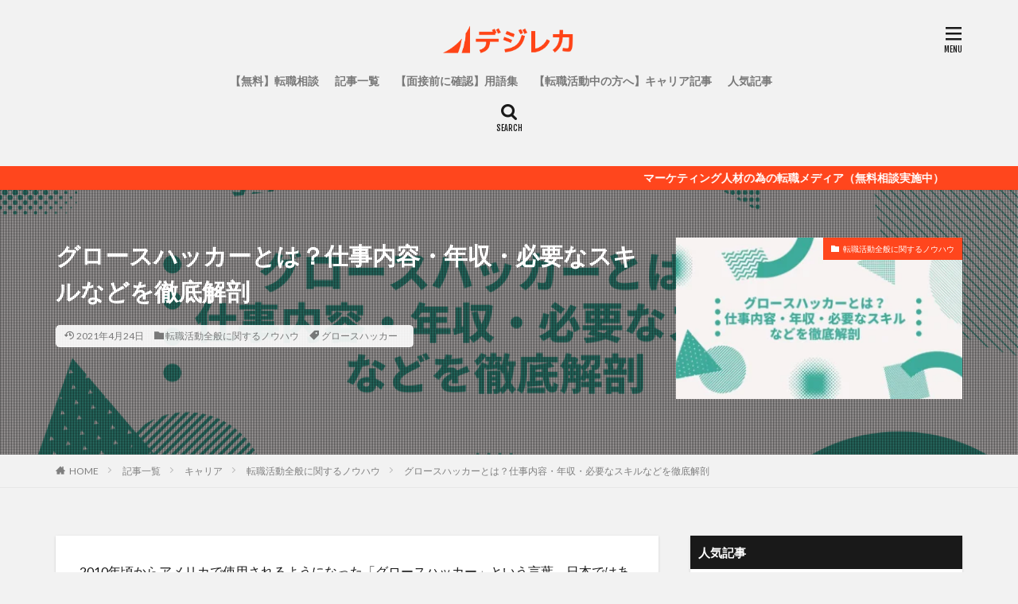

--- FILE ---
content_type: text/html; charset=UTF-8
request_url: https://digireka.jp/growth-hacker/
body_size: 22165
content:
<!DOCTYPE html>

<html lang="ja" prefix="og: http://ogp.me/ns#" class="t-html 
">

<head prefix="og: http://ogp.me/ns# fb: http://ogp.me/ns/fb# article: http://ogp.me/ns/article#">
<meta charset="UTF-8">
<title>グロースハッカーとは？仕事内容・年収・必要なスキルなどを徹底解剖│デジレカ｜マーケティング転職専門エージェント</title>
<meta name='robots' content='max-image-preview:large' />
<link rel='dns-prefetch' href='//www.googletagmanager.com' />
<link rel='stylesheet' id='dashicons-css' href='https://digireka.jp/wp-includes/css/dashicons.min.css?ver=6.6.4' type='text/css' media='all' />
<link rel='stylesheet' id='thickbox-css' href='https://digireka.jp/wp-includes/js/thickbox/thickbox.css?ver=6.6.4' type='text/css' media='all' />
<link rel='stylesheet' id='wp-block-library-css' href='https://digireka.jp/wp-includes/css/dist/block-library/style.min.css?ver=6.6.4' type='text/css' media='all' />
<style id='classic-theme-styles-inline-css' type='text/css'>
/*! This file is auto-generated */
.wp-block-button__link{color:#fff;background-color:#32373c;border-radius:9999px;box-shadow:none;text-decoration:none;padding:calc(.667em + 2px) calc(1.333em + 2px);font-size:1.125em}.wp-block-file__button{background:#32373c;color:#fff;text-decoration:none}
</style>
<style id='global-styles-inline-css' type='text/css'>
:root{--wp--preset--aspect-ratio--square: 1;--wp--preset--aspect-ratio--4-3: 4/3;--wp--preset--aspect-ratio--3-4: 3/4;--wp--preset--aspect-ratio--3-2: 3/2;--wp--preset--aspect-ratio--2-3: 2/3;--wp--preset--aspect-ratio--16-9: 16/9;--wp--preset--aspect-ratio--9-16: 9/16;--wp--preset--color--black: #000000;--wp--preset--color--cyan-bluish-gray: #abb8c3;--wp--preset--color--white: #ffffff;--wp--preset--color--pale-pink: #f78da7;--wp--preset--color--vivid-red: #cf2e2e;--wp--preset--color--luminous-vivid-orange: #ff6900;--wp--preset--color--luminous-vivid-amber: #fcb900;--wp--preset--color--light-green-cyan: #7bdcb5;--wp--preset--color--vivid-green-cyan: #00d084;--wp--preset--color--pale-cyan-blue: #8ed1fc;--wp--preset--color--vivid-cyan-blue: #0693e3;--wp--preset--color--vivid-purple: #9b51e0;--wp--preset--gradient--vivid-cyan-blue-to-vivid-purple: linear-gradient(135deg,rgba(6,147,227,1) 0%,rgb(155,81,224) 100%);--wp--preset--gradient--light-green-cyan-to-vivid-green-cyan: linear-gradient(135deg,rgb(122,220,180) 0%,rgb(0,208,130) 100%);--wp--preset--gradient--luminous-vivid-amber-to-luminous-vivid-orange: linear-gradient(135deg,rgba(252,185,0,1) 0%,rgba(255,105,0,1) 100%);--wp--preset--gradient--luminous-vivid-orange-to-vivid-red: linear-gradient(135deg,rgba(255,105,0,1) 0%,rgb(207,46,46) 100%);--wp--preset--gradient--very-light-gray-to-cyan-bluish-gray: linear-gradient(135deg,rgb(238,238,238) 0%,rgb(169,184,195) 100%);--wp--preset--gradient--cool-to-warm-spectrum: linear-gradient(135deg,rgb(74,234,220) 0%,rgb(151,120,209) 20%,rgb(207,42,186) 40%,rgb(238,44,130) 60%,rgb(251,105,98) 80%,rgb(254,248,76) 100%);--wp--preset--gradient--blush-light-purple: linear-gradient(135deg,rgb(255,206,236) 0%,rgb(152,150,240) 100%);--wp--preset--gradient--blush-bordeaux: linear-gradient(135deg,rgb(254,205,165) 0%,rgb(254,45,45) 50%,rgb(107,0,62) 100%);--wp--preset--gradient--luminous-dusk: linear-gradient(135deg,rgb(255,203,112) 0%,rgb(199,81,192) 50%,rgb(65,88,208) 100%);--wp--preset--gradient--pale-ocean: linear-gradient(135deg,rgb(255,245,203) 0%,rgb(182,227,212) 50%,rgb(51,167,181) 100%);--wp--preset--gradient--electric-grass: linear-gradient(135deg,rgb(202,248,128) 0%,rgb(113,206,126) 100%);--wp--preset--gradient--midnight: linear-gradient(135deg,rgb(2,3,129) 0%,rgb(40,116,252) 100%);--wp--preset--font-size--small: 13px;--wp--preset--font-size--medium: 20px;--wp--preset--font-size--large: 36px;--wp--preset--font-size--x-large: 42px;--wp--preset--spacing--20: 0.44rem;--wp--preset--spacing--30: 0.67rem;--wp--preset--spacing--40: 1rem;--wp--preset--spacing--50: 1.5rem;--wp--preset--spacing--60: 2.25rem;--wp--preset--spacing--70: 3.38rem;--wp--preset--spacing--80: 5.06rem;--wp--preset--shadow--natural: 6px 6px 9px rgba(0, 0, 0, 0.2);--wp--preset--shadow--deep: 12px 12px 50px rgba(0, 0, 0, 0.4);--wp--preset--shadow--sharp: 6px 6px 0px rgba(0, 0, 0, 0.2);--wp--preset--shadow--outlined: 6px 6px 0px -3px rgba(255, 255, 255, 1), 6px 6px rgba(0, 0, 0, 1);--wp--preset--shadow--crisp: 6px 6px 0px rgba(0, 0, 0, 1);}:where(.is-layout-flex){gap: 0.5em;}:where(.is-layout-grid){gap: 0.5em;}body .is-layout-flex{display: flex;}.is-layout-flex{flex-wrap: wrap;align-items: center;}.is-layout-flex > :is(*, div){margin: 0;}body .is-layout-grid{display: grid;}.is-layout-grid > :is(*, div){margin: 0;}:where(.wp-block-columns.is-layout-flex){gap: 2em;}:where(.wp-block-columns.is-layout-grid){gap: 2em;}:where(.wp-block-post-template.is-layout-flex){gap: 1.25em;}:where(.wp-block-post-template.is-layout-grid){gap: 1.25em;}.has-black-color{color: var(--wp--preset--color--black) !important;}.has-cyan-bluish-gray-color{color: var(--wp--preset--color--cyan-bluish-gray) !important;}.has-white-color{color: var(--wp--preset--color--white) !important;}.has-pale-pink-color{color: var(--wp--preset--color--pale-pink) !important;}.has-vivid-red-color{color: var(--wp--preset--color--vivid-red) !important;}.has-luminous-vivid-orange-color{color: var(--wp--preset--color--luminous-vivid-orange) !important;}.has-luminous-vivid-amber-color{color: var(--wp--preset--color--luminous-vivid-amber) !important;}.has-light-green-cyan-color{color: var(--wp--preset--color--light-green-cyan) !important;}.has-vivid-green-cyan-color{color: var(--wp--preset--color--vivid-green-cyan) !important;}.has-pale-cyan-blue-color{color: var(--wp--preset--color--pale-cyan-blue) !important;}.has-vivid-cyan-blue-color{color: var(--wp--preset--color--vivid-cyan-blue) !important;}.has-vivid-purple-color{color: var(--wp--preset--color--vivid-purple) !important;}.has-black-background-color{background-color: var(--wp--preset--color--black) !important;}.has-cyan-bluish-gray-background-color{background-color: var(--wp--preset--color--cyan-bluish-gray) !important;}.has-white-background-color{background-color: var(--wp--preset--color--white) !important;}.has-pale-pink-background-color{background-color: var(--wp--preset--color--pale-pink) !important;}.has-vivid-red-background-color{background-color: var(--wp--preset--color--vivid-red) !important;}.has-luminous-vivid-orange-background-color{background-color: var(--wp--preset--color--luminous-vivid-orange) !important;}.has-luminous-vivid-amber-background-color{background-color: var(--wp--preset--color--luminous-vivid-amber) !important;}.has-light-green-cyan-background-color{background-color: var(--wp--preset--color--light-green-cyan) !important;}.has-vivid-green-cyan-background-color{background-color: var(--wp--preset--color--vivid-green-cyan) !important;}.has-pale-cyan-blue-background-color{background-color: var(--wp--preset--color--pale-cyan-blue) !important;}.has-vivid-cyan-blue-background-color{background-color: var(--wp--preset--color--vivid-cyan-blue) !important;}.has-vivid-purple-background-color{background-color: var(--wp--preset--color--vivid-purple) !important;}.has-black-border-color{border-color: var(--wp--preset--color--black) !important;}.has-cyan-bluish-gray-border-color{border-color: var(--wp--preset--color--cyan-bluish-gray) !important;}.has-white-border-color{border-color: var(--wp--preset--color--white) !important;}.has-pale-pink-border-color{border-color: var(--wp--preset--color--pale-pink) !important;}.has-vivid-red-border-color{border-color: var(--wp--preset--color--vivid-red) !important;}.has-luminous-vivid-orange-border-color{border-color: var(--wp--preset--color--luminous-vivid-orange) !important;}.has-luminous-vivid-amber-border-color{border-color: var(--wp--preset--color--luminous-vivid-amber) !important;}.has-light-green-cyan-border-color{border-color: var(--wp--preset--color--light-green-cyan) !important;}.has-vivid-green-cyan-border-color{border-color: var(--wp--preset--color--vivid-green-cyan) !important;}.has-pale-cyan-blue-border-color{border-color: var(--wp--preset--color--pale-cyan-blue) !important;}.has-vivid-cyan-blue-border-color{border-color: var(--wp--preset--color--vivid-cyan-blue) !important;}.has-vivid-purple-border-color{border-color: var(--wp--preset--color--vivid-purple) !important;}.has-vivid-cyan-blue-to-vivid-purple-gradient-background{background: var(--wp--preset--gradient--vivid-cyan-blue-to-vivid-purple) !important;}.has-light-green-cyan-to-vivid-green-cyan-gradient-background{background: var(--wp--preset--gradient--light-green-cyan-to-vivid-green-cyan) !important;}.has-luminous-vivid-amber-to-luminous-vivid-orange-gradient-background{background: var(--wp--preset--gradient--luminous-vivid-amber-to-luminous-vivid-orange) !important;}.has-luminous-vivid-orange-to-vivid-red-gradient-background{background: var(--wp--preset--gradient--luminous-vivid-orange-to-vivid-red) !important;}.has-very-light-gray-to-cyan-bluish-gray-gradient-background{background: var(--wp--preset--gradient--very-light-gray-to-cyan-bluish-gray) !important;}.has-cool-to-warm-spectrum-gradient-background{background: var(--wp--preset--gradient--cool-to-warm-spectrum) !important;}.has-blush-light-purple-gradient-background{background: var(--wp--preset--gradient--blush-light-purple) !important;}.has-blush-bordeaux-gradient-background{background: var(--wp--preset--gradient--blush-bordeaux) !important;}.has-luminous-dusk-gradient-background{background: var(--wp--preset--gradient--luminous-dusk) !important;}.has-pale-ocean-gradient-background{background: var(--wp--preset--gradient--pale-ocean) !important;}.has-electric-grass-gradient-background{background: var(--wp--preset--gradient--electric-grass) !important;}.has-midnight-gradient-background{background: var(--wp--preset--gradient--midnight) !important;}.has-small-font-size{font-size: var(--wp--preset--font-size--small) !important;}.has-medium-font-size{font-size: var(--wp--preset--font-size--medium) !important;}.has-large-font-size{font-size: var(--wp--preset--font-size--large) !important;}.has-x-large-font-size{font-size: var(--wp--preset--font-size--x-large) !important;}
:where(.wp-block-post-template.is-layout-flex){gap: 1.25em;}:where(.wp-block-post-template.is-layout-grid){gap: 1.25em;}
:where(.wp-block-columns.is-layout-flex){gap: 2em;}:where(.wp-block-columns.is-layout-grid){gap: 2em;}
:root :where(.wp-block-pullquote){font-size: 1.5em;line-height: 1.6;}
</style>
<link rel='stylesheet' id='contact-form-7-css' href='https://digireka.jp/wp-content/plugins/contact-form-7/includes/css/styles.css?ver=5.7.2' type='text/css' media='all' />
<script type="text/javascript" src="https://digireka.jp/wp-includes/js/jquery/jquery.min.js?ver=3.7.1" id="jquery-core-js"></script>
<script type="text/javascript" src="https://digireka.jp/wp-includes/js/jquery/jquery-migrate.min.js?ver=3.4.1" id="jquery-migrate-js"></script>

<!-- Site Kit によって追加された Google タグ（gtag.js）スニペット -->
<!-- Google アナリティクス スニペット (Site Kit が追加) -->
<script type="text/javascript" src="https://www.googletagmanager.com/gtag/js?id=G-YSXRT2KSFB" id="google_gtagjs-js" async></script>
<script type="text/javascript" id="google_gtagjs-js-after">
/* <![CDATA[ */
window.dataLayer = window.dataLayer || [];function gtag(){dataLayer.push(arguments);}
gtag("set","linker",{"domains":["digireka.jp"]});
gtag("js", new Date());
gtag("set", "developer_id.dZTNiMT", true);
gtag("config", "G-YSXRT2KSFB");
/* ]]> */
</script>
<link rel="https://api.w.org/" href="https://digireka.jp/wp-json/" /><link rel="alternate" title="JSON" type="application/json" href="https://digireka.jp/wp-json/wp/v2/posts/8488" /><link rel="alternate" title="oEmbed (JSON)" type="application/json+oembed" href="https://digireka.jp/wp-json/oembed/1.0/embed?url=https%3A%2F%2Fdigireka.jp%2Fgrowth-hacker%2F" />
<link rel="alternate" title="oEmbed (XML)" type="text/xml+oembed" href="https://digireka.jp/wp-json/oembed/1.0/embed?url=https%3A%2F%2Fdigireka.jp%2Fgrowth-hacker%2F&#038;format=xml" />
<meta name="generator" content="Site Kit by Google 1.170.0" /><link class="css-async" rel href="https://digireka.jp/wp-content/themes/the-thor/css/icon.min.css">
<link class="css-async" rel href="https://fonts.googleapis.com/css?family=Lato:100,300,400,700,900">
<link class="css-async" rel href="https://fonts.googleapis.com/css?family=Fjalla+One">
<link class="css-async" rel href="https://fonts.googleapis.com/css?family=Noto+Sans+JP:100,200,300,400,500,600,700,800,900">
<link rel="stylesheet" href="https://digireka.jp/wp-content/themes/the-thor/style.min.css">
<link class="css-async" rel href="https://digireka.jp/wp-content/themes/the-thor-child/style-user.css?1767062540">
<link rel="canonical" href="https://digireka.jp/growth-hacker/" />
<script src="https://ajax.googleapis.com/ajax/libs/jquery/1.12.4/jquery.min.js"></script>
<meta http-equiv="X-UA-Compatible" content="IE=edge">
<meta name="viewport" content="width=device-width, initial-scale=1, viewport-fit=cover"/>
<script>
(function(i,s,o,g,r,a,m){i['GoogleAnalyticsObject']=r;i[r]=i[r]||function(){
(i[r].q=i[r].q||[]).push(arguments)},i[r].l=1*new Date();a=s.createElement(o),
m=s.getElementsByTagName(o)[0];a.async=1;a.src=g;m.parentNode.insertBefore(a,m)
})(window,document,'script','https://www.google-analytics.com/analytics.js','ga');

ga('create', 'UA-107671668-3', 'auto');
ga('send', 'pageview');
</script>
<style>
.widget.widget_nav_menu ul.menu{border-color: rgba(255,70,29,0.15);}.widget.widget_nav_menu ul.menu li{border-color: rgba(255,70,29,0.75);}.widget.widget_nav_menu ul.menu .sub-menu li{border-color: rgba(255,70,29,0.15);}.widget.widget_nav_menu ul.menu .sub-menu li .sub-menu li:first-child{border-color: rgba(255,70,29,0.15);}.widget.widget_nav_menu ul.menu li a:hover{background-color: rgba(255,70,29,0.75);}.widget.widget_nav_menu ul.menu .current-menu-item > a{background-color: rgba(255,70,29,0.75);}.widget.widget_nav_menu ul.menu li .sub-menu li a:before {color:#ff461d;}.widget.widget_nav_menu ul.menu li a{background-color:#ff461d;}.widget.widget_nav_menu ul.menu .sub-menu a:hover{color:#ff461d;}.widget.widget_nav_menu ul.menu .sub-menu .current-menu-item a{color:#ff461d;}.widget.widget_categories ul{border-color: rgba(255,70,29,0.15);}.widget.widget_categories ul li{border-color: rgba(255,70,29,0.75);}.widget.widget_categories ul .children li{border-color: rgba(255,70,29,0.15);}.widget.widget_categories ul .children li .children li:first-child{border-color: rgba(255,70,29,0.15);}.widget.widget_categories ul li a:hover{background-color: rgba(255,70,29,0.75);}.widget.widget_categories ul .current-menu-item > a{background-color: rgba(255,70,29,0.75);}.widget.widget_categories ul li .children li a:before {color:#ff461d;}.widget.widget_categories ul li a{background-color:#ff461d;}.widget.widget_categories ul .children a:hover{color:#ff461d;}.widget.widget_categories ul .children .current-menu-item a{color:#ff461d;}.widgetSearch__input:hover{border-color:#ff461d;}.widgetCatTitle{background-color:#ff461d;}.widgetCatTitle__inner{background-color:#ff461d;}.widgetSearch__submit:hover{background-color:#ff461d;}.widgetProfile__sns{background-color:#ff461d;}.widget.widget_calendar .calendar_wrap tbody a:hover{background-color:#ff461d;}.widget ul li a:hover{color:#ff461d;}.widget.widget_rss .rsswidget:hover{color:#ff461d;}.widget.widget_tag_cloud a:hover{background-color:#ff461d;}.widget select:hover{border-color:#ff461d;}.widgetSearch__checkLabel:hover:after{border-color:#ff461d;}.widgetSearch__check:checked .widgetSearch__checkLabel:before, .widgetSearch__check:checked + .widgetSearch__checkLabel:before{border-color:#ff461d;}.widgetTab__item.current{border-top-color:#ff461d;}.widgetTab__item:hover{border-top-color:#ff461d;}.searchHead__title{background-color:#ff461d;}.searchHead__submit:hover{color:#ff461d;}.menuBtn__close:hover{color:#ff461d;}.menuBtn__link:hover{color:#ff461d;}@media only screen and (min-width: 992px){.menuBtn__link {background-color:#ff461d;}}.t-headerCenter .menuBtn__link:hover{color:#ff461d;}.searchBtn__close:hover{color:#ff461d;}.searchBtn__link:hover{color:#ff461d;}.breadcrumb__item a:hover{color:#ff461d;}.pager__item{color:#ff461d;}.pager__item:hover, .pager__item-current{background-color:#ff461d; color:#fff;}.page-numbers{color:#ff461d;}.page-numbers:hover, .page-numbers.current{background-color:#ff461d; color:#fff;}.pagePager__item{color:#ff461d;}.pagePager__item:hover, .pagePager__item-current{background-color:#ff461d; color:#fff;}.heading a:hover{color:#ff461d;}.eyecatch__cat{background-color:#ff461d;}.the__category{background-color:#ff461d;}.dateList__item a:hover{color:#ff461d;}.controllerFooter__item:last-child{background-color:#ff461d;}.controllerFooter__close{background-color:#ff461d;}.bottomFooter__topBtn{background-color:#ff461d;}.mask-color{background-color:#ff461d;}.mask-colorgray{background-color:#ff461d;}.pickup3__item{background-color:#ff461d;}.categoryBox__title{color:#ff461d;}.comments__list .comment-meta{background-color:#ff461d;}.comment-respond .submit{background-color:#ff461d;}.prevNext__pop{background-color:#ff461d;}.swiper-pagination-bullet-active{background-color:#ff461d;}.swiper-slider .swiper-button-next, .swiper-slider .swiper-container-rtl .swiper-button-prev, .swiper-slider .swiper-button-prev, .swiper-slider .swiper-container-rtl .swiper-button-next	{background-color:#ff461d;}body{background:#f2f2f2;}.infoHead{background-color:#ff461d;}.snsFooter{background-color:#000000}.widget-main .heading.heading-widget{background-color:#ff461d}.widget-main .heading.heading-widgetsimple{background-color:#ff461d}.widget-main .heading.heading-widgetsimplewide{background-color:#ff461d}.widget-main .heading.heading-widgetwide{background-color:#ff461d}.widget-main .heading.heading-widgetbottom:before{border-color:#ff461d}.widget-main .heading.heading-widgetborder{border-color:#ff461d}.widget-main .heading.heading-widgetborder::before,.widget-main .heading.heading-widgetborder::after{background-color:#ff461d}.widget-side .heading.heading-widget{background-color:#191919}.widget-side .heading.heading-widgetsimple{background-color:#191919}.widget-side .heading.heading-widgetsimplewide{background-color:#191919}.widget-side .heading.heading-widgetwide{background-color:#191919}.widget-side .heading.heading-widgetbottom:before{border-color:#191919}.widget-side .heading.heading-widgetborder{border-color:#191919}.widget-side .heading.heading-widgetborder::before,.widget-side .heading.heading-widgetborder::after{background-color:#191919}.widget-foot .heading.heading-widget{background-color:#191919}.widget-foot .heading.heading-widgetsimple{background-color:#191919}.widget-foot .heading.heading-widgetsimplewide{background-color:#191919}.widget-foot .heading.heading-widgetwide{background-color:#191919}.widget-foot .heading.heading-widgetbottom:before{border-color:#191919}.widget-foot .heading.heading-widgetborder{border-color:#191919}.widget-foot .heading.heading-widgetborder::before,.widget-foot .heading.heading-widgetborder::after{background-color:#191919}.widget-menu .heading.heading-widget{background-color:#ff461d}.widget-menu .heading.heading-widgetsimple{background-color:#ff461d}.widget-menu .heading.heading-widgetsimplewide{background-color:#ff461d}.widget-menu .heading.heading-widgetwide{background-color:#ff461d}.widget-menu .heading.heading-widgetbottom:before{border-color:#ff461d}.widget-menu .heading.heading-widgetborder{border-color:#ff461d}.widget-menu .heading.heading-widgetborder::before,.widget-menu .heading.heading-widgetborder::after{background-color:#ff461d}@media only screen and (min-width: 768px){.still {height: 600px;}}.still.still-movie .still__box{background-image:url();}@media only screen and (min-width: 768px){.still.still-movie .still__box{background-image:url();}}.pickupHead{background-color:#dd9933}.pickup3__bg.mask.mask-colorgray{background-color:#d9a300}.rankingBox__bg{background-color:#ff461d}.the__ribbon{background-color:#ff461d}.the__ribbon:after{border-left-color:#ff461d; border-right-color:#ff461d}.eyecatch__link.eyecatch__link-mask:hover::after{content: "READ MORE";}.eyecatch__link.eyecatch__link-maskzoom:hover::after{content: "READ MORE";}.eyecatch__link.eyecatch__link-maskzoomrotate:hover::after{content: "READ MORE";}.content .balloon .balloon__img-left div {background-image:url("https://digireka.jp/wp-content/uploads/2022/10/women-1.jpg");}.postcta-bg{background-color:#ffffff}.content .afTagBox__btnDetail{background-color:#ff461d;}.widget .widgetAfTag__btnDetail{background-color:#ff461d;}.content .afTagBox__btnAf{background-color:#ff461d;}.widget .widgetAfTag__btnAf{background-color:#ff461d;}.content a{color:#ff461d;}.phrase a{color:#ff461d;}.content .sitemap li a:hover{color:#ff461d;}.content h2 a:hover,.content h3 a:hover,.content h4 a:hover,.content h5 a:hover{color:#ff461d;}.content ul.menu li a:hover{color:#ff461d;}.content .es-LiconBox:before{background-color:#a83f3f;}.content .es-LiconCircle:before{background-color:#a83f3f;}.content .es-BTiconBox:before{background-color:#a83f3f;}.content .es-BTiconCircle:before{background-color:#a83f3f;}.content .es-BiconObi{border-color:#a83f3f;}.content .es-BiconCorner:before{background-color:#a83f3f;}.content .es-BiconCircle:before{background-color:#a83f3f;}.content .es-BmarkHatena::before{background-color:#005293;}.content .es-BmarkExcl::before{background-color:#b60105;}.content .es-BmarkQ::before{background-color:#005293;}.content .es-BmarkQ::after{border-top-color:#005293;}.content .es-BmarkA::before{color:#b60105;}.content .es-BsubTradi::before{color:#ffffff;background-color:#b60105;border-color:#b60105;}.btn__link-primary{color:#ffffff; background-color:#ff461d;}.content .btn__link-primary{color:#ffffff; background-color:#ff461d;}.searchBtn__contentInner .btn__link-search{color:#ffffff; background-color:#ff461d;}.btn__link-secondary{color:#ffffff; background-color:#ff461d;}.content .btn__link-secondary{color:#ffffff; background-color:#ff461d;}.btn__link-search{color:#ffffff; background-color:#ff461d;}.btn__link-normal{color:#ff461d;}.content .btn__link-normal{color:#ff461d;}.btn__link-normal:hover{background-color:#ff461d;}.content .btn__link-normal:hover{background-color:#ff461d;}.comments__list .comment-reply-link{color:#ff461d;}.comments__list .comment-reply-link:hover{background-color:#ff461d;}@media only screen and (min-width: 992px){.subNavi__link-pickup{color:#ff461d;}}@media only screen and (min-width: 992px){.subNavi__link-pickup:hover{background-color:#ff461d;}}.partsH2-4 h2{color:#191919;}.partsH2-4 h2::before{border-color:#ff461d;}.partsH2-4 h2::after{border-color:#d8d8d8;}.partsH3-61 h3{color:#191919;}.partsH3-61 h3::after{background-color:#ff461d;}.content h4{color:#191919}.content h5{color:#191919}.content ul > li::before{color:#a83f3f;}.content ul{color:#191919;}.content ol > li::before{color:#a83f3f; border-color:#a83f3f;}.content ol > li > ol > li::before{background-color:#a83f3f; border-color:#a83f3f;}.content ol > li > ol > li > ol > li::before{color:#a83f3f; border-color:#a83f3f;}.content ol{color:#191919;}.content .balloon .balloon__text{color:#191919; background-color:#f2f2f2;}.content .balloon .balloon__text-left:before{border-left-color:#f2f2f2;}.content .balloon .balloon__text-right:before{border-right-color:#f2f2f2;}.content .balloon-boder .balloon__text{color:#191919; background-color:#ffffff;  border-color:#d8d8d8;}.content .balloon-boder .balloon__text-left:before{border-left-color:#d8d8d8;}.content .balloon-boder .balloon__text-left:after{border-left-color:#ffffff;}.content .balloon-boder .balloon__text-right:before{border-right-color:#d8d8d8;}.content .balloon-boder .balloon__text-right:after{border-right-color:#ffffff;}.content blockquote{color:#191919; background-color:#f2f2f2;}.content blockquote::before{color:#d8d8d8;}.content table{color:#191919; border-top-color:#E5E5E5; border-left-color:#E5E5E5;}.content table th{background:#7f7f7f; color:#ffffff; ;border-right-color:#E5E5E5; border-bottom-color:#E5E5E5;}.content table td{background:#ffffff; ;border-right-color:#E5E5E5; border-bottom-color:#E5E5E5;}.content table tr:nth-child(odd) td{background-color:#f2f2f2;}
</style>

<!-- Google タグ マネージャー スニペット (Site Kit が追加) -->
<script type="text/javascript">
/* <![CDATA[ */

			( function( w, d, s, l, i ) {
				w[l] = w[l] || [];
				w[l].push( {'gtm.start': new Date().getTime(), event: 'gtm.js'} );
				var f = d.getElementsByTagName( s )[0],
					j = d.createElement( s ), dl = l != 'dataLayer' ? '&l=' + l : '';
				j.async = true;
				j.src = 'https://www.googletagmanager.com/gtm.js?id=' + i + dl;
				f.parentNode.insertBefore( j, f );
			} )( window, document, 'script', 'dataLayer', 'GTM-KW7L9VJ' );
			
/* ]]> */
</script>

<!-- (ここまで) Google タグ マネージャー スニペット (Site Kit が追加) -->
<link rel="icon" href="https://digireka.jp/wp-content/uploads/2024/10/logo_orange2-e1729587416715-200x200.png" sizes="32x32" />
<link rel="icon" href="https://digireka.jp/wp-content/uploads/2024/10/logo_orange2-e1729587416715-200x200.png" sizes="192x192" />
<link rel="apple-touch-icon" href="https://digireka.jp/wp-content/uploads/2024/10/logo_orange2-e1729587416715-200x200.png" />
<meta name="msapplication-TileImage" content="https://digireka.jp/wp-content/uploads/2024/10/logo_orange2-e1729587416715.png" />
		<style type="text/css" id="wp-custom-css">
			/*Contact Form 7カスタマイズ*/
/*スマホContact Form 7カスタマイズ*/
@media(max-width:500px){
.inquiry th,.inquiry td {
 display:block!important;
 width:100%!important;
 border-top:none!important;
 -webkit-box-sizing:border-box!important;
 -moz-box-sizing:border-box!important;
 box-sizing:border-box!important;
}
.inquiry tr:first-child th{
 border-top:1px solid #d7d7d7!important;
}
/* 必須・任意のサイズ調整 */	
.inquiry .haveto,.inquiry .any {	
font-size:10px;
}}
/*見出し欄*/
.inquiry th{
 text-align:left;
 font-size:14px;
 color:#444;
 padding-right:5px;
 width:30%;
 background:#f7f7f7;
 border:solid 1px #d7d7d7;
}
/*通常欄*/
.inquiry td{
 font-size:13px;
 border:solid 1px #d7d7d7;	
}
/*横の行とテーブル全体*/
.entry-content .inquiry tr,.entry-content table{
 border:solid 1px #d7d7d7;	
}
/*必須の調整*/
.haveto{
 font-size:7px;
 padding:5px;
 background:#ff9393;
 color:#fff;
 border-radius:2px;
 margin-right:5px;
 position:relative;
 bottom:1px;
}
/*任意の調整*/
.any{
 font-size:7px;
 padding:5px;
 background:#93c9ff;
 color:#fff;
 border-radius:2px;
 margin-right:5px;
 position:relative;
 bottom:1px;
}
/*ラジオボタンを縦並び指定*/
.verticallist .wpcf7-list-item{
 display:block;
}
/*送信ボタンのデザイン変更*/
#formbtn{
 display: block;
 padding:1em 0;
 margin-top:30px;
 width:100%;
 background:#e88a2c;
 color:#fff;
 font-size:18px;
 font-weight:bold;	 
 border-radius:2px;
 border: none;
}
/*送信ボタンマウスホバー時*/
#formbtn:hover{
 background:#fff;
 color:#ffaa56;
}
.wpcf7-form-control has-spinner wpcf7-submit{
	border: none;
  background: none;
  font-size: 20px;
  color: white;
  font-weight: bold;
}

/*投稿ページ*/
.contents-article {
	margin-top: 3.5rem !important;
	padding: 3.5rem 20px 20px 20px;
	background-color: white;
	border: 3px solid #b60105;
	border-radius: 5px;
	position: relative;
}
.contents-article h6 {
	display: inline-block;
	height: 30px;
	padding: 0 20px;
	line-height: 33px;
	background-color: #b60105;
	border-radius: 5px;
	color: white;
	font-size: 1.5rem;
	font-weight: 700;
	position: absolute;
	top: -15px;
}
.contents-article p {
	margin: 0;
}
.contents-article-box {
	margin-bottom: 50px;
}
.post-decoration {
	position: relative;
	border: 1px solid;
	border-radius: 5px;
	padding: 20px 20px 20px 70px;
}
.post-decoration h6 {
	position: absolute;
	top: 20px;
	left: 20px;
	height: 30px;
	width: 30px;
	margin: 0;
	border-radius: 50%;
	color: #ffffff;
	line-height: 30px;
	font-size: 1.5rem;
	font-weight: 700;
	text-align: center;
	vertical-align: middle;
}
.post-decoration p {
	margin: 0;
}
.exclamation {
	border-color: #b60105;
}
.exclamation h6 {
	background-color: #b60105;
}
.question {
	border-color: #005293;
}
.question h6 {
	background-color: #005293;
}
.speech-bubble h6 {
	float: left;
	height: 60px;
	width: 60px;
	background-size: cover;
	background-position: center;
	margin-bottom: 10px;
	margin-right: 15px;
	border-radius: 50%;
	background-image: url("https://digireka.jp/wp-content/uploads/2022/10/women-1.jpg");
	color: #ffffff00;
	font-size: 0;
}
.speech-bubble p {
	position: relative;
	padding: 1rem;
	margin: 0;
	border-radius: 5px;
	max-width: calc(100% - 75px);
	display: inline-block;
	background-color: #f2f2f2;
}
.speech-bubble p::before {
	content: "";
	position: absolute;
	top: 15px;
	border: 10px solid transparent;
	border-right-color: #f2f2f2;
	left: -20px;
}

.bg-square-box {
	background-image:
		-webkit-linear-gradient(
			transparent 95%,
			rgba(0, 144, 255, 0.1) 50%,
			rgba(0, 144, 255, 0.1)
		),
		-webkit-linear-gradient(
			0deg, transparent 95%, 
			rgba(0, 144, 255, 0.1)50%,
			rgba(0, 144, 255, 0.1)
		);
	background-size: 12px 12px;
}
.bg-square-box::after {
	content: "";
	position: absolute;
	bottom: 0;
	right: 0;
	border-color: 
		rgba(0, 0, 0, 0.1)
		#fff
		#fff
		rgba(0, 0, 0, 0.1);
	border-style: solid;
	border-width: 10px;
}


/* マーカーの色変更 */
mark[style="background-color:#fcb900"] {
	background-color: #ffffbc !important;
}
mark[style="background-color: #fcb900"] {
	background-color: #ffffbc !important;
}		</style>
		<meta property="og:site_name" content="デジレカ｜マーケティング転職専門エージェント" />
<meta property="og:type" content="article" />
<meta property="og:title" content="グロースハッカーとは？仕事内容・年収・必要なスキルなどを徹底解剖" />
<meta property="og:description" content="2010年頃からアメリカで使用されるようになった「グロースハッカー」という言葉。日本ではあまり馴染みがないかもしれません。実はFacebookやUberなど世界的なサービスの成長に大きく貢献しているのがグロースハッカーとも言われています。ま" />
<meta property="og:url" content="https://digireka.jp/growth-hacker/" />
<meta property="og:image" content="https://digireka.jp/wp-content/uploads/2021/04/グロースハッカーとは？仕事内容・年収・必要なスキルなどを徹底解剖-768x403.png" />
<meta name="twitter:card" content="summary_large_image" />
<meta name="twitter:site" content="@digireka" />
<meta property="fb:app_id" content="digirekamrkt" />


<script type="application/ld+json">
{
	"@context": "https://schema.org",
	"@type": "Organization",
	"name": "株式会社マルニ",
	"url": "https://maruni.work",
	"logo": "https://maruni.work/images/index/logo.png",
	"sameAs": [
	"https://x.com/digireka"
	],
	"contactPoint": {
	"@type": "ContactPoint",
	"email": "info@maruni.work",
	"contactType": "customer service",
	"availableLanguage": ["Japanese", "English"]
	}
}	
</script>
</head>
<body class="t-logoSp25 t-logoPc40 t-headerCenter" id="top">
<header class="l-headerl-header-shadow"><div class="container container-header"><p class="siteTitle"><a class="siteTitle__link" href="https://digireka.jp"><img class="siteTitle__logo" src="https://digireka.jp/wp-content/uploads/2024/10/logo_orange1-e1729587364769.png" alt="デジレカ｜マーケティング転職専門エージェント" width="1001" height="235" ></a></p><nav class="globalNavi"><div class="globalNavi__inner"><ul class="globalNavi__list"><li id="menu-item-7536" class="menu-item menu-item-type-custom menu-item-object-custom menu-item-home menu-item-7536"><a href="https://digireka.jp/#formbox">【無料】転職相談</a></li><li id="menu-item-7535" class="menu-item menu-item-type-custom menu-item-object-custom menu-item-7535"><a href="https://digireka.jp/posts">記事一覧</a></li><li id="menu-item-7537" class="menu-item menu-item-type-custom menu-item-object-custom menu-item-7537"><a href="https://digireka.jp/category/glossary">【面接前に確認】用語集</a></li><li id="menu-item-7538" class="menu-item menu-item-type-custom menu-item-object-custom menu-item-7538"><a href="https://digireka.jp/category/career/">【転職活動中の方へ】キャリア記事</a></li><li id="menu-item-8180" class="menu-item menu-item-type-custom menu-item-object-custom menu-item-8180"><a href="https://digireka.jp/?sort=popular">人気記事</a></li></ul></div></nav><div class="searchBtnsearchBtn-right "><input class="searchBtn__checkbox" id="searchBtn-checkbox" type="checkbox"><label class="searchBtn__link searchBtn__link-text icon-search" for="searchBtn-checkbox"></label><label class="searchBtn__unshown" for="searchBtn-checkbox"></label><div class="searchBtn__content"><div class="searchBtn__scroll"><label class="searchBtn__close" for="searchBtn-checkbox"><i class="icon-close"></i>CLOSE</label><div class="searchBtn__contentInner"><aside class="widget">  <div class="widgetSearch"> <form method="get" action="https://digireka.jp" target="_top">  <div class="widgetSearch__contents"> <h3 class="heading heading-tertiary">キーワード</h3> <input class="widgetSearch__input widgetSearch__input-max" type="text" name="s" placeholder="キーワードを入力" value="">  <ol class="widgetSearch__word"><li class="widgetSearch__wordItem"><a href="https://digireka.jp?s=転職">転職</a></li>  <li class="widgetSearch__wordItem"><a href="https://digireka.jp?s=未経験">未経験</a></li>  <li class="widgetSearch__wordItem"><a href="https://digireka.jp?s=エージェント">エージェント</a></li>  <li class="widgetSearch__wordItem"><a href="https://digireka.jp?s=面接対策">面接対策</a></li>  <li class="widgetSearch__wordItem"><a href="https://digireka.jp?s=求人">求人</a></li></ol></div>  <div class="widgetSearch__contents"> <h3 class="heading heading-tertiary">カテゴリー</h3><select  name='cat' id='cat_6971cac89ed18' class='widgetSearch__select'><option value=''>カテゴリーを選択</option><option class="level-0" value="8">コラム</option><option class="level-0" value="9">キャリア</option><option class="level-0" value="11">用語集</option><option class="level-0" value="12">転職活動全般に関するノウハウ</option><option class="level-0" value="13">業界未経験者向けのキャリア記事</option><option class="level-0" value="14">業界在籍者向けのキャリア記事</option><option class="level-0" value="15">求人企業情報</option><option class="level-0" value="17">業界情報</option><option class="level-0" value="18">ノウハウ＆まとめ記事</option><option class="level-0" value="19">教育</option><option class="level-0" value="20">デジタルマーケティング全般</option><option class="level-0" value="21">アドテクノロジー</option><option class="level-0" value="22">CRM・データマーケティング</option><option class="level-0" value="23">SEO</option><option class="level-0" value="24">アクセス解析</option><option class="level-0" value="25">効果指標</option><option class="level-0" value="26">その他</option><option class="level-0" value="169">インタビュー</option><option class="level-0" value="645">転職すべきか悩んだときに読む記事</option><option class="level-0" value="692">コンサル</option><option class="level-0" value="693">ITコンサル</option><option class="level-0" value="695">DXコンサル</option></select>  </div>    <div class="btn btn-search"> <button class="btn__link btn__link-search" type="submit" value="search">検索</button>  </div></form>  </div></aside></div></div></div></div><div class="menuBtn "><input class="menuBtn__checkbox" id="menuBtn-checkbox" type="checkbox"><label class="menuBtn__link menuBtn__link-text icon-menu" for="menuBtn-checkbox"></label><label class="menuBtn__unshown" for="menuBtn-checkbox"></label><div class="menuBtn__content"><div class="menuBtn__scroll"><label class="menuBtn__close" for="menuBtn-checkbox"><i class="icon-close"></i>CLOSE</label><div class="menuBtn__contentInner">  <h2 class="menu-title">企業名で調べる</h2> <div class="company-list">  <details><summary> <div class="summary_content">  <p class="accordion_icon"><span></span><span></span></p>  広告・マーケティング </div></summary><ul class="details_content"> <li><a href='/?s=株式会社電通'>株式会社電通</a></li><li><a href='/?s=株式会社博報堂'>株式会社博報堂</a></li><li><a href='/?s=株式会社サイバーエージェント'>株式会社サイバーエージェント</a></li><li><a href='/?s=株式会社サイバーZ'>株式会社サイバーZ</a></li><li><a href='/?s=株式会社電通デジタル'>株式会社電通デジタル</a></li><li><a href='/?s=株式会社電通アイソバー'>株式会社電通アイソバー</a></li><li><a href='/?s=株式会社博報堂DYデジタル'>株式会社博報堂DYデジタル</a></li><li><a href='/?s=株式会社セプテーニ'>株式会社セプテーニ</a></li><li><a href='/?s=株式会社博報堂アイ・スタジオ'>株式会社博報堂アイ・スタジオ</a></li><li><a href='/?s=株式会社プラップジャパン'>株式会社プラップジャパン</a></li><li><a href='/?s=株式会社I&S BBDO'>株式会社I&S BBDO</a></li></ul>  </details>  <details><summary> <div class="summary_content">  <p class="accordion_icon"><span></span><span></span></p>  IT・テクノロジー </div></summary><ul class="details_content"> <li><a href='/?s=株式会社リクルートテクノロジーズ'>株式会社リクルートテクノロジーズ</a></li><li><a href='/?s=株式会社サイバーエージェント'>株式会社サイバーエージェント</a></li><li><a href='/?s=株式会社デジタルガレージ'>株式会社デジタルガレージ</a></li><li><a href='/?s=株式会社インテージ'>株式会社インテージ</a></li><li><a href='/?s=株式会社フルスピード'>株式会社フルスピード</a></li><li><a href='/?s=株式会社リクルートメディカルキャリア'>株式会社リクルートメディカルキャリア</a></li><li><a href='/?s=株式会社ベクトル'>株式会社ベクトル</a></li><li><a href='/?s=株式会社M&A総合研究所'>株式会社M&A総合研究所</a></li><li><a href='/?s=株式会社カヤック'>株式会社カヤック</a></li><li><a href='/?s=株式会社インフラトップ'>株式会社インフラトップ</a></li><li><a href='/?s=株式会社モビリティテクノロジーズ'>株式会社モビリティテクノロジーズ</a></li><li><a href='/?s=株式会社Fringe81'>株式会社Fringe81</a></li><li><a href='/?s=株式会社I&S BBDO'>株式会社I&S BBDO</a></li><li><a href='/?s=株式会社デジタリフト'>株式会社デジタリフト</a></li><li><a href='/?s=株式会社ビヨンド・ザ・データ'>株式会社ビヨンド・ザ・データ</a></li><li><a href='/?s=株式会社アークワードコンサルティング'>株式会社アークワードコンサルティング</a></li><li><a href='/?s=株式会社I&SBBDO'>株式会社I&SBBDO</a></li></ul>  </details>  <details><summary> <div class="summary_content">  <p class="accordion_icon"><span></span><span></span></p>  コンサルティング・人材 </div></summary><ul class="details_content"> <li><a href='/?s=株式会社リクルートキャリア'>株式会社リクルートキャリア</a></li><li><a href='/?s=株式会社Sansan'>株式会社Sansan</a></li><li><a href='/?s=株式会社ベイカレント・コンサルティング'>株式会社ベイカレント・コンサルティング</a></li><li><a href='/?s=株式会社リブ・コンサルティング'>株式会社リブ・コンサルティング</a></li><li><a href='/?s=株式会社DYM'>株式会社DYM</a></li><li><a href='/?s=株式会社グループエム・ジャパン'>株式会社グループエム・ジャパン</a></li><li><a href='/?s=株式会社アディダスジャパン'>株式会社アディダスジャパン</a></li><li><a href='/?s=株式会社フューチャースタンダード'>株式会社フューチャースタンダード</a></li></ul>  </details>  <details><summary> <div class="summary_content">  <p class="accordion_icon"><span></span><span></span></p>  クリエイティブ・デザイン </div></summary><ul class="details_content"> <li><a href='/?s=株式会社スタジオジブリ'>株式会社スタジオジブリ</a></li><li><a href='/?s=株式会社フラクタ'>株式会社フラクタ</a></li><li><a href='/?s=株式会社フジゲームス'>株式会社フジゲームス</a></li><li><a href='/?s=株式会社スパイスボックス'>株式会社スパイスボックス</a></li></ul>  </details>  <details><summary> <div class="summary_content">  <p class="accordion_icon"><span></span><span></span></p>  メディア・エンターテインメント </div></summary><ul class="details_content"> <li><a href='/?s=株式会社Cygames'>株式会社Cygames</a></li><li><a href='/?s=株式会社フジゲームス'>株式会社フジゲームス</a></li><li><a href='/?s=株式会社アラテ'>株式会社アラテ</a></li><li><a href='/?s=株式会社ロボットホーム'>株式会社ロボットホーム</a></li><li><a href='/?s=株式会社Fixel'>株式会社Fixel</a></li><li><a href='/?s=株式会社サニーサイドアップ'>株式会社サニーサイドアップ</a></li><li><a href='/?s=株式会社アーティエム'>株式会社アーティエム</a></li></ul>  </details>  <details><summary> <div class="summary_content">  <p class="accordion_icon"><span></span><span></span></p>  製造業・物販 </div></summary><ul class="details_content"> <li><a href='/?s=株式会社ナイル'>株式会社ナイル</a></li><li><a href='/?s=株式会社マイナビ'>株式会社マイナビ</a></li><li><a href='/?s=株式会社ニトリ'>株式会社ニトリ</a></li><li><a href='/?s=株式会社クレディセゾン'>株式会社クレディセゾン</a></li></ul>  </details>  <details><summary> <div class="summary_content">  <p class="accordion_icon"><span></span><span></span></p>  ヘルスケア・医療 </div></summary><ul class="details_content"> <li><a href='/?s=株式会社デロイトトーマツグループ'>株式会社デロイトトーマツグループ</a></li><li><a href='/?s=株式会社フジゲームス'>株式会社フジゲームス</a></li><li><a href='/?s=株式会社メディックス'>株式会社メディックス</a></li><li><a href='/?s=株式会社フューチャースタンダード'>株式会社フューチャースタンダード</a></li></ul>  </details>  <details><summary> <div class="summary_content">  <p class="accordion_icon"><span></span><span></span></p>  通信・インフラ </div></summary><ul class="details_content"> <li><a href='/?s=株式会社富士通'>株式会社富士通</a></li><li><a href='/?s=株式会社ソフトバンク'>株式会社ソフトバンク</a></li><li><a href='/?s=株式会社ベンチャーバンク'>株式会社ベンチャーバンク</a></li><li><a href='/?s=株式会社エムスリーキャリア'>株式会社エムスリーキャリア</a></li><li><a href='/?s=株式会社クレディセゾン'>株式会社クレディセゾン</a></li></ul>  </details>  <details><summary> <div class="summary_content">  <p class="accordion_icon"><span></span><span></span></p>  物流・流通 </div></summary><ul class="details_content"> <li><a href='/?s=株式会社リクルートグループ'>株式会社リクルートグループ</a></li><li><a href='/?s=株式会社エン・ジャパン'>株式会社エン・ジャパン</a></li><li><a href='/?s=株式会社サニーサイドアップ'>株式会社サニーサイドアップ</a></li><li><a href='/?s=株式会社マクロミル'>株式会社マクロミル</a></li><li><a href='/?s=株式会社フルスピード'>株式会社フルスピード</a></li><li><a href='/?s=株式会社ホットライン'>株式会社ホットライン</a></li></ul>  </details>  <details><summary> <div class="summary_content">  <p class="accordion_icon"><span></span><span></span></p>  不動産・エンタープライズ </div></summary><ul class="details_content"> <li><a href='/?s=株式会社SREホールディングス'>株式会社SREホールディングス</a></li><li><a href='/?s=株式会社グレイワールドワイド'>株式会社グレイワールドワイド</a></li><li><a href='/?s=株式会社SalesNow'>株式会社SalesNow</a></li><li><a href='/?s=株式会社アパレルウェブ'>株式会社アパレルウェブ</a></li></ul>  </details>  <details><summary> <div class="summary_content">  <p class="accordion_icon"><span></span><span></span></p>  金融・投資 </div></summary><ul class="details_content"> <li><a href='/?s=株式会社アクセンチュア'>株式会社アクセンチュア</a></li><li><a href='/?s=株式会社PwC'>株式会社PwC</a></li><li><a href='/?s=株式会社Sansan'>株式会社Sansan</a></li><li><a href='/?s=株式会社Faber Company'>株式会社Faber Company</a></li></ul>  </details> </div><aside class="widget widget-menu widget_nav_menu"><h2 class="heading heading-widgetsimple">関連ページ</h2><div class="menu-toggle_menu-container"><ul id="menu-toggle_menu" class="menu"><li id="menu-item-16465" class="menu-item menu-item-type-post_type menu-item-object-page menu-item-16465"><a href="https://digireka.jp/about/">デジレカとは</a></li><li id="menu-item-16464" class="menu-item menu-item-type-post_type menu-item-object-page menu-item-16464"><a href="https://digireka.jp/company/">運営会社</a></li><li id="menu-item-16459" class="menu-item menu-item-type-post_type menu-item-object-page menu-item-16459"><a href="https://digireka.jp/legal/">特定商取引法に基づく表示</a></li><li id="menu-item-16460" class="menu-item menu-item-type-post_type menu-item-object-page menu-item-16460"><a href="https://digireka.jp/privacypolicy/">プライバシーポリシー</a></li><li id="menu-item-16461" class="menu-item menu-item-type-post_type menu-item-object-page menu-item-16461"><a href="https://digireka.jp/terms/">利用規約</a></li><li id="menu-item-16462" class="menu-item menu-item-type-post_type menu-item-object-page menu-item-16462"><a href="https://digireka.jp/advertise/">広告掲載/求人掲載/求職者紹介について</a></li><li id="menu-item-16463" class="menu-item menu-item-type-post_type menu-item-object-page menu-item-16463"><a href="https://digireka.jp/contacts/">お問い合せ</a></li></ul></div></aside> </div><script> $(window).on('load', function () {  $(".summary_content").on("click", function () {$(this).next().slideToggle();if ($(this).children(".accordion_icon").hasClass('active')) { $(this).children(".accordion_icon").removeClass('active');}else { $(this).children(".accordion_icon").addClass('active');}  }); });</script></div></div></div></header><div class="l-headerBottom"><div class="wider"><div class="infoHead"><a class="infoHead__text" href="https://digireka.jp/lp">マーケティング人材の為の転職メディア（無料相談実施中）</a></div></div></div> <div class="viral"> <div class="viral__bg mask mask-blackmesh  "><img width="1200" height="630" src="https://digireka.jp/wp-content/themes/the-thor/img/dummy.gif" data-layzr="https://digireka.jp/wp-content/uploads/2021/04/グロースハッカーとは？仕事内容・年収・必要なスキルなどを徹底解剖.png" class="attachment-icatch1280 size-icatch1280 wp-post-image" alt="" decoding="async" />  </div> <div class="container"><div class="viral__container">  <div class="viral__contents"> <h1 class="heading heading-primary">グロースハッカーとは？仕事内容・年収・必要なスキルなどを徹底解剖</h1> <ul class="dateList">  <li class="dateList__item icon-update">2021年4月24日</li>  <li class="dateList__item icon-folder"><a href="https://digireka.jp/category/career/know-how/" rel="category tag">転職活動全般に関するノウハウ</a></li>  <li class="dateList__item icon-tag"><a href="https://digireka.jp/tag/%e3%82%b0%e3%83%ad%e3%83%bc%e3%82%b9%e3%83%8f%e3%83%83%e3%82%ab%e3%83%bc/" rel="tag">グロースハッカー</a></li> </ul>  </div>  <div class="eyecatch"> <span class="eyecatch__cat cc-bg12"><a href="https://digireka.jp/category/career/know-how/">転職活動全般に関するノウハウ</a></span> <span class="eyecatch__link">  <img width="375" height="197" src="https://digireka.jp/wp-content/themes/the-thor/img/dummy.gif" data-layzr="https://digireka.jp/wp-content/uploads/2021/04/グロースハッカーとは？仕事内容・年収・必要なスキルなどを徹底解剖-375x197.png" class="attachment-icatch375 size-icatch375 wp-post-image" alt="" decoding="async" /> </span>  </div></div> </div>  </div> <div class="wider"> <div class="breadcrumb"><ul class="breadcrumb__list container"><li class="breadcrumb__item icon-home"><a href="https://digireka.jp">HOME</a></li><li class="breadcrumb__item"><a href="https://digireka.jp/posts/">記事一覧</a></li><li class="breadcrumb__item"><a href="https://digireka.jp/category/career/">キャリア</a></li><li class="breadcrumb__item"><a href="https://digireka.jp/category/career/know-how/">転職活動全般に関するノウハウ</a></li><li class="breadcrumb__item breadcrumb__item-current"><a href="https://digireka.jp/growth-hacker/">グロースハッカーとは？仕事内容・年収・必要なスキルなどを徹底解剖</a></li></ul></div>  </div>    <div class="l-wrapper">   <main class="l-main u-shadow"><div class="dividerBottom">   <div class="postContents"> <section class="content partsH2-4 partsH3-61"><p>2010年頃からアメリカで使用されるようになった「グロースハッカー」という言葉。日本ではあまり馴染みがないかもしれません。実はFacebookやUberなど世界的なサービスの成長に大きく貢献しているのがグロースハッカーとも言われています。また、アメリカ大統領選挙で個人献金を集めるために大活躍したなどの実績からシリコンバレーを中心に需要が高まっています。</p><p>WEBマーケティングの分野で欠かせないポジションとなったグロースハッカーですが、その実態を詳しく知る人は多くないでしょう。</p><p>そこで、グロースハッカーの仕事内容や年収、求められるスキルについて解説します。</p><p>この記事で分かること<br>・グロースハッカーとは何か？仕事の内容は？<br>・グロースハッカーの年収と求められるスキル</p><div class="custom-widget"><div class="outline"><span class="outline__title">目次</span><input class="outline__toggle" id="outline__toggle" type="checkbox" ><label class="outline__switch" for="outline__toggle"></label><ul class="outline__list outline__list-2"><li class="outline__item"><a class="outline__link" href="#outline_1__1"><span class="outline__number">1</span> グロースハッカーとは</a></li><li class="outline__item"><a class="outline__link" href="#outline_1__2"><span class="outline__number">2</span> 仕事内容</a></li><li class="outline__item"><a class="outline__link" href="#outline_1__3"><span class="outline__number">3</span> 年収</a></li><li class="outline__item"><a class="outline__link" href="#outline_1__4"><span class="outline__number">4</span> 求められるスキル</a><ul class="outline__list outline__list-3"><li class="outline__item"><a class="outline__link" href="#outline_1__4_1"><span class="outline__number">4.1</span> 分析力</a></li><li class="outline__item"><a class="outline__link" href="#outline_1__4_2"><span class="outline__number">4.2</span> ITスキル</a></li><li class="outline__item"><a class="outline__link" href="#outline_1__4_3"><span class="outline__number">4.3</span> マーケティングのスキルや知見</a></li></ul></li><li class="outline__item"><a class="outline__link" href="#outline_1__5"><span class="outline__number">5</span> まとめ</a></li></ul></div><h5 id="adPost"> <a href="https://digireka.jp/lp002/" class="post-ad-cta">  <img decoding="async" id="adPostBg" src="https://digireka.jp/wp-content/uploads/2024/09/ad_post.jpg">  <img decoding="async" id="adPostBtn" src="https://digireka.jp/wp-content/themes/the-thor-child/page-templates/assets/images/cta_btn.png"> </a></h5><script>document.addEventListener('DOMContentLoaded', function() {  const ctaButton = document.querySelector('.post-ad-cta');  if (ctaButton) { const articleTitle = document.title; ctaButton.addEventListener('click', function() {gtag('event', 'clicked-post-ad-cta', {  'event_label': articleTitle}); });  }});</script><style> #adPost {  width: 90%;  margin:4rem auto 1rem auto;  position: relative; }#adPostBtn {  margin:1rem auto -2rem auto;  animation:zoom-in-out .7s ease 0s infinite alternate;} @keyframes zoom-in-out {  from {transform: scale(1);  }  to {transform: scale(1.1);  } } @media screen and (max-width: 768px) {  #adPost { width: 100%;  } }</style><div class="author-card"><div class="author-header"><div class="author-title">この記事の監修者</div></div><div class="author-body"><img decoding="async" src="https://digireka.jp/wp-content/uploads/2025/03/kaku-1.webp" alt="監修者情報"/> <div class="author-name"><span class="name-title">マーケティング戦略・広告運用のスペシャリスト</span><span class="pc">｜</span><br class = "sp"/>鹿熊亮甫</div></div> <div class="author-txt">東証グロース上場企業 デジタリフト でCOO（最高執行責任者）を2024年まで務め、広告運用・SEO・SNSマーケティングを軸に事業成長を牽引。現在は事業会社でマーケティング戦略の策定から実行、データ分析まで幅広く手がけ、企業の売上向上に貢献。 <br>マーケティング業界の転職市場やキャリア形成に関する情報を発信。広告運用・SEO・SNSの知見を活かし、次世代マーケターの育成に取り組む。</div></div> <script>  document.addEventListener("DOMContentLoaded", function() {const jsonLd = { "@context": "https://schema.org", "@type": "Article", "headline": document.title, "reviewedBy": {  "@type": ["Person", "Reviewer"],  "name": "鹿熊 亮甫",  "url": "https://x.com/kakuma3",  "jobTitle": "監修者",  "description": "東証グロース上場企業デジタリフトでCOO（最高執行責任者）を2024年まで務め、広告運用・SEO・SNSマーケティングを軸に事業成長を牽引。現在は事業会社でマーケティング戦略の策定から実行、データ分析まで幅広く手がけ、企業の売上向上に貢献。マーケティング業界の転職市場やキャリア形成に関する情報を発信し、広告運用・SEO・SNSの知見を活かして次世代マーケターの育成に取り組む。" }};const script = document.createElement("script");script.type = "application/ld+json";script.textContent = JSON.stringify(jsonLd);document.head.appendChild(script);  }); </script></div><h2 id="outline_1__1" class="wp-block-heading">グロースハッカーとは</h2><p>グロースハッカーとは、製品やサービスをWEBマーケティングのスキルを活用して、成長（Growth）を加速させる仕事です。</p><p>WEBサービスやアプリ開発などが盛んに行われ、飽和状態になりつつある現代では完成品に対してマーケティング施策を行うのでは市場のニーズに適応できなかったり、競合に太刀打ちできなかったりという課題があります。</p><p>グロースハッカーはWEBサービスやアプリが開発段階からマーケティング施策を行い、必要に応じて完成品のプロダクトにも修正を加えて、成長させていきます。</p><h2 id="outline_1__2" class="wp-block-heading">仕事内容</h2><p>ITやマーケティングのスキルを駆使して、プロダクトを成長させるグロースハッカーですが、具体的にはどのような業務を行うのでしょうか。</p><p>グロースハッカーは幅広い業務を行い、企業の役割によっても業務内容が変わってきます。グロースハッカーの業務として、流れを表すフレームワークに「AARRR」というものがあります。</p><p>ユーザーの獲得（Acquisition）<br>まずはユーザーの獲得です。提供するサービスや製品を深く理解し、適切なターゲット層にマーケティング施策を行うことでより多くのユーザーを獲得します。サイトの閲覧数やアプリのユーザー登録数などを目的に行います。</p><p>ユーザーの活性化（Activation）<br>ユーザーを獲得したら、実際にしようしてもらうことでデータを取り、製品やサービスの改善を行います。提供するプロダクトをより高い質に成長させるためには、ユーザーの意見を取り入れながら改善を繰り返して、満足度を高めなければなりません。</p><p>ユーザーの継続利用（Retention）<br>長期的にサービスを運営していくには、ユーザーの継続利用が必須です。マーケティングの世界では、1：5の法則というものがあります。新規ユーザーへの販売コストは既存ユーザーの販売コストと比べて5倍かかるというものです。常に新規ユーザーを獲得しつつ、既存ユーザーに継続利用をしてもらえる様に施策をしていくことで、効率的にサービスを運営できます。</p><p>外部への紹介（Referral）<br>SNSやオススメ記事などメディアから多くのユーザーへ露出を拡大させることもグロースハッカーの重要な役目です。</p><p>間接的にサービスや製品の認知が拡大することで、自社の予算をかけずとも自然にユーザーを獲得できる仕組みができあがります。さらに、多くの人々に認知されているサービスはそれだけブランド力が増します。</p><p>他の人が使っているから使ってみよう、何となく聞いた覚えがあるから使ってみよう、という思いでサービスやアプリを使い始めた経験があるのではないでしょうか。</p><p>多くの人に知られているというブランド力は多くのメリットをもたらすので、グロースハッカーは改善を繰り返して、外部への紹介を促進させます。</p><p>収益（Revenue）<br>どんなに優れたプロダクトでも赤字では存続できません。最終的に収益をあげる必要があります。現実的に売り上げを獲得する必要があるので大きな責任があります。</p><p>有料コンテンツへの流入やより高額なプランへの移行率などを指標に最終的な収益を最大化します。</p><h2 id="outline_1__3" class="wp-block-heading">年収</h2><p>グロースハッカーはまだまだ新しい職業なので、企業により年収にばらつきがあります。基本的に請け負う業務は、WEBマーケティングの分野なので、WEBマーケターの平均年数の約500万円が一つの目安になります。</p><p>また現在、大手転職サイトでグロースハッカーの求人募集による年収は、平均468万円～834万円です。300万円程上下する可能性があるほど、グロースハッカーの仕事内容は多岐にわたっています。</p><div class="dialogue_form"><p><div class="consultation"><p class="consultation_text">あなたにマッチする求人を<br class="sp">マーケティング専門の担当がご紹介<br/><span>30秒で登録完了！</span></p><p class="consultation_title"><span>マーケティング業界の経験はありますか？</span></p><p class="consultation_click">↓クリックして次に進む↓</p><div class="consultation_btns"><a href="/post-answer?industry=yes"><p class="consultation_btn yes">経験があります</p></a><a href="/post-answer?industry=no"><p class="consultation_btn no">未経験です</p></a></div></div></p></div><h2 id="outline_1__4" class="wp-block-heading">求められるスキル</h2><p>グロースハッカーとして活躍するためには、以下のスキルが必要です。</p><h3 id="outline_1__4_1" class="wp-block-heading">分析力</h3><p>グロースハッカーの仕事は、データをもとに施策、改善を繰り返していくというのが基本です。データから顧客のニーズや改善点をあぶりだせる分析力が必要です。</p><p>分析ツールの活用や統計学的なデータの味方など高度な分析力を求められます。</p><h3 id="outline_1__4_2" class="wp-block-heading">ITスキル</h3><p>時にはプロダクトの改善を行うグロースハッカーですので、自身のＩＴスキルも非常に重要です。</p><p>ユーザーの使いやすさを考慮し、ウェブサイトを改修する、アプリの不具合を修正するなど高いＩＴスキルが必要になります。課題の解決案が技術的に可能なのか判断する際にもＩＴスキルは重要です。</p><h3 id="outline_1__4_3" class="wp-block-heading">マーケティングのスキルや知見</h3><p>プロダクトの成長を加速させる力は、グロースハッカーのマーケティング力に大きく委ねられます。</p><p>プロダクトを拡散させたり、新規ユーザーを獲得したりするために新しいキャンペーンの施策等、クリエイティブなアイデアを出さなければなりません。これまでのマーケティングの知見や経験を生かす必要があるので、総合的なマーケティング力が求められます。</p><h2 id="outline_1__5" class="wp-block-heading">まとめ</h2><p>まだまだ日本では馴染みのないグロースハッカーですが、アメリカではWEBマーケティングの分野で重要なポジションになっています。</p><p>既に日本でも取り入れている企業があるので、今後ますます求人は増えていくでしょう。</p> </section></div>     <div class="dividerTop">  <aside class="widget widget-main  widget_block"></aside>  </div>    <div class="content postCta postcta-bg">  <div class="post_cta_area digireka-cta"><div class="cta_inner"><p class="cta_ttl">【デジレカ】<br />マーケティング業界<br class="sp">特化型エージェント </p><p class="cta_subttl">〜全員マーケティングの専門家だから<br class="sp"><br />できることがある〜 </p><p class="cta_btn"><a href="https://digireka.jp/lp002/">無料オンライン相談はこちら</a> </p></p></div></div>  </div>  <div class="snsFollow"><div class="snsFollow__bg"><img width="375" height="197" src="https://digireka.jp/wp-content/themes/the-thor/img/dummy.gif" data-layzr="https://digireka.jp/wp-content/uploads/2021/04/グロースハッカーとは？仕事内容・年収・必要なスキルなどを徹底解剖-375x197.png" class="attachment-icatch375 size-icatch375 wp-post-image" alt="" decoding="async" /></div><div class="snsFollow__contents"><div class="snsFollow__text">最新情報をチェックしよう！</div><ul class="snsFollow__list"><li class="snsFollow__item"><div class="fb-like" data-href="https://www.facebook.com/digirekamrkt" data-layout="button" data-action="like" data-size="large" data-show-faces="true" data-share="false"></div></li><li class="snsFollow__item"><a href="https://twitter.com/digireka" class="twitter-follow-button" data-size="large" data-show-screen-name="false" data-lang="ja" data-show-count="false">フォローする</a></li></ul></div></div><ul class="prevNext"><li class="prevNext__item prevNext__item-prev"><div class="eyecatch"><div class="prevNext__pop">Prev</div><a class="eyecatch__link eyecatch__link-maskzoomrotate" href="https://digireka.jp/agency-top30/"><img data-layzr="https://digireka.jp/wp-content/uploads/2021/04/デジタル広告代理店の売上高ランキングTOP30とその中のおすすめ企業は？-375x197.png" alt="デジタル広告代理店の売上高ランキングTOP30とおすすめ企業【転職希望者向け】" width="375" height="197" src="https://digireka.jp/wp-content/themes/the-thor/img/dummy.gif"><div class="prevNext__title"><h3 class="heading heading-secondary">デジタル広告代理店の売上高ランキングTOP30とおすすめ企業【転職希望者向け】</h3></div></a></div></li><li class="prevNext__item prevNext__item-next"><div class="eyecatch"><div class="prevNext__pop">Next</div><a class="eyecatch__link eyecatch__link-maskzoomrotate" href="https://digireka.jp/%e3%83%a6%e3%83%bc%e3%83%81%e3%83%a5%e3%83%bc%e3%83%96%e5%ba%83%e5%91%8a%ef%bc%88youtube%e5%ba%83%e5%91%8a%ef%bc%89%e3%81%a8%e3%81%af%ef%bc%9f%e4%bb%95%e7%b5%84%e3%81%bf%e3%82%84%e7%a8%ae%e9%a1%9e/"><img data-layzr="https://digireka.jp/wp-content/uploads/2021/04/ユーチューブ広告（YouTube広告）とは？仕組みや種類と特徴のまとめ-375x197.png" alt="ユーチューブ広告（YouTube広告）とは？仕組みや種類と特徴のまとめ" width="375" height="197" src="https://digireka.jp/wp-content/themes/the-thor/img/dummy.gif"><div class="prevNext__title"><h3 class="heading heading-secondary">ユーチューブ広告（YouTube広告）とは？仕組みや種類と特徴のまとめ</h3></div></a></div></li></ul><aside class="profile"><div class="profile__author"><div class="profile__text">この記事を書いた人</div><img data-layzr="https://secure.gravatar.com/avatar/0f9f06e6149b83376a9ef5fe3932ee48?s=96&#038;d=mm&#038;r=g" alt="デジレカ編集長" width="80" height="80" src="https://digireka.jp/wp-content/themes/the-thor/img/dummy.gif"><h2 class="profile__name">デジレカ編集長</h2></div><div class="profile__contents"><div class="profile__description">マーケター転職支援のデジレカの編集長です！デジタルを中心としたマーケティングに長年従事しているメンバーや、現在転職サポートを行うメンバー、キャリアコンサルタント保有者で編集部は活動しています。中立的な転職情報の発信と、業界経験者だからこその転職サポートを心掛けています。</div><ul class="profile__list"><li class="profile__item"><a class="profile__link icon-facebook" href="https://www.facebook.com/digirekamrkt"></a></li><li class="profile__item"><a class="profile__link icon-twitter" href="https://twitter.com/digireka"></a></li></ul><div class="btn btn-center"><a class="btn__link btn__link-secondary" href="https://digireka.jp/author/marketer/">投稿一覧へ</a></div></div></aside><aside class="related"><h2 class="heading heading-sub">関連する記事</h2><ul class="related__list"><li class="related__item"><div class="eyecatch"><span class="eyecatch__cat cc-bg9"><a href="https://digireka.jp/category/career/">キャリア</a></span><a class="eyecatch__link eyecatch__link-maskzoomrotate" href="https://digireka.jp/account-planner_motivation/"><img data-layzr="https://digireka.jp/wp-content/uploads/2023/02/7-375x196.png" alt="例文有｜アカウントプランナーの志望動機と好印象を与えるポイントを解説" width="375" height="196" src="https://digireka.jp/wp-content/themes/the-thor/img/dummy.gif"></a></div><div class="archive__contents"><ul class="dateList"><li class="dateList__item icon-update">2024年8月29日</li></ul><h3 class="heading heading-secondary"><a href="https://digireka.jp/account-planner_motivation/">例文有｜アカウントプランナーの志望動機と好印象を与えるポイントを解説</a></h3></div></li><li class="related__item"><div class="eyecatch"><span class="eyecatch__cat cc-bg17"><a href="https://digireka.jp/category/industry-info/">業界情報</a></span><a class="eyecatch__link eyecatch__link-maskzoomrotate" href="https://digireka.jp/consultant_interview/"><img data-layzr="https://digireka.jp/wp-content/uploads/2022/12/4-375x196.png" alt="最新版｜コンサル面接対策！逆質問・ケース面接・よくある質問と回答を紹介" width="375" height="196" src="https://digireka.jp/wp-content/themes/the-thor/img/dummy.gif"></a></div><div class="archive__contents"><ul class="dateList"><li class="dateList__item icon-update">2025年7月18日</li></ul><h3 class="heading heading-secondary"><a href="https://digireka.jp/consultant_interview/">最新版｜コンサル面接対策！逆質問・ケース面接・よくある質問と回答を紹介</a></h3></div></li><li class="related__item"><div class="eyecatch"><span class="eyecatch__cat cc-bg12"><a href="https://digireka.jp/category/career/know-how/">転職活動全般に関するノウハウ</a></span><a class="eyecatch__link eyecatch__link-maskzoomrotate" href="https://digireka.jp/agent-point/"><img data-layzr="https://digireka.jp/wp-content/uploads/2018/04/転職エージェントを使する時-375x197.png" alt="転職エージェントを使用するにあたって押さえておくべきポイントをまとめました。" width="375" height="197" src="https://digireka.jp/wp-content/themes/the-thor/img/dummy.gif"></a></div><div class="archive__contents"><ul class="dateList"><li class="dateList__item icon-update">2021年4月18日</li></ul><h3 class="heading heading-secondary"><a href="https://digireka.jp/agent-point/">転職エージェントを使用するにあたって押さえておくべきポイントをまとめました。</a></h3></div></li></ul></aside>  </div> </main> <div class="l-sidebar">  <aside class="widget widget-side u-shadowfix widget_fit_ranking_archive_class"><h2 class="heading heading-widgetsimplewide">人気記事</h2><div id="rankwidget-d734c326559bfd7dc4ff84c6e30dd1c8"> <ol class="widgetArchive">  <li class="widgetArchive__item widgetArchive__item-no widgetArchive__item-offline rank-offline"><div class="widgetArchive__contents "> <p class="phrase phrase-tertiary">オフラインのためランキングが表示できません</p></div>  </li> </ol></div></aside><aside class="widget widget-side u-shadowfix widget_search"><h2 class="heading heading-widgetsimplewide">検索で記事を見つける</h2><form class="widgetSearch__flex" method="get" action="https://digireka.jp" target="_top">  <input class="widgetSearch__input" type="text" maxlength="50" name="s" placeholder="キーワードを入力" value="">  <button class="widgetSearch__submit icon-search" type="submit" value="search"></button></form><ol class="widgetSearch__word"> <li class="widgetSearch__wordItem"><a href="https://digireka.jp?s=転職">転職</a></li><li class="widgetSearch__wordItem"><a href="https://digireka.jp?s=未経験">未経験</a></li><li class="widgetSearch__wordItem"><a href="https://digireka.jp?s=エージェント">エージェント</a></li><li class="widgetSearch__wordItem"><a href="https://digireka.jp?s=面接対策">面接対策</a></li><li class="widgetSearch__wordItem"><a href="https://digireka.jp?s=求人">求人</a></li>  </ol></aside><aside class="widget widget-side u-shadowfix widget_categories"><h2 class="heading heading-widgetsimplewide">カテゴリー</h2><ul><li class="cat-item cat-item-22"><a href="https://digireka.jp/category/glossary/crm-marketing/">CRM・データマーケティング</a></li><li class="cat-item cat-item-695"><a href="https://digireka.jp/category/consultant/dx%e3%82%b3%e3%83%b3%e3%82%b5%e3%83%ab/">DXコンサル</a></li><li class="cat-item cat-item-693"><a href="https://digireka.jp/category/consultant/it-consultant/">ITコンサル</a></li><li class="cat-item cat-item-23"><a href="https://digireka.jp/category/glossary/seo/">SEO</a></li><li class="cat-item cat-item-26"><a href="https://digireka.jp/category/glossary/other/">その他</a></li><li class="cat-item cat-item-24"><a href="https://digireka.jp/category/glossary/access-analysis/">アクセス解析</a></li><li class="cat-item cat-item-21"><a href="https://digireka.jp/category/glossary/ad-technology/">アドテクノロジー</a></li><li class="cat-item cat-item-169"><a href="https://digireka.jp/tag/%e3%82%a4%e3%83%b3%e3%82%bf%e3%83%93%e3%83%a5%e3%83%bc/">インタビュー</a></li><li class="cat-item cat-item-9"><a href="https://digireka.jp/category/career/">キャリア</a></li><li class="cat-item cat-item-8"><a href="https://digireka.jp/category/column/">コラム</a></li><li class="cat-item cat-item-692"><a href="https://digireka.jp/category/consultant/">コンサル</a></li><li class="cat-item cat-item-20"><a href="https://digireka.jp/category/glossary/all-ads/">デジタルマーケティング全般</a></li><li class="cat-item cat-item-18"><a href="https://digireka.jp/category/know-how-summary/">ノウハウ＆まとめ記事</a></li><li class="cat-item cat-item-25"><a href="https://digireka.jp/category/glossary/effect-indicator/">効果指標</a></li><li class="cat-item cat-item-19"><a href="https://digireka.jp/category/lesson/">教育</a></li><li class="cat-item cat-item-14"><a href="https://digireka.jp/category/career/experience-career/">業界在籍者向けのキャリア記事</a></li><li class="cat-item cat-item-17"><a href="https://digireka.jp/category/industry-info/">業界情報</a></li><li class="cat-item cat-item-13"><a href="https://digireka.jp/category/career/inexperience-career/">業界未経験者向けのキャリア記事</a></li><li class="cat-item cat-item-15"><a href="https://digireka.jp/category/company-info/">求人企業情報</a></li><li class="cat-item cat-item-11"><a href="https://digireka.jp/category/glossary/">用語集</a></li><li class="cat-item cat-item-645"><a href="https://digireka.jp/category/%e8%bb%a2%e8%81%b7%e3%81%99%e3%81%b9%e3%81%8d%e3%81%8b%e6%82%a9%e3%82%93%e3%81%a0%e3%81%a8%e3%81%8d%e3%81%ab%e8%aa%ad%e3%82%80%e8%a8%98%e4%ba%8b/">転職すべきか悩んだときに読む記事</a></li><li class="cat-item cat-item-12"><a href="https://digireka.jp/category/career/know-how/">転職活動全般に関するノウハウ</a></li></ul></aside></div>  </div>     <div class="l-footerTop"> <div class="wider"><div class="categoryBox">  <div class="container"> <h2 class="heading heading-main u-bold cc-ft12"><i class="icon-folder"></i>転職活動全般に関するノウハウ<span>の最新記事8件</span></h2> <ul class="categoryBox__list"> <li class="categoryBox__item"> <div class="eyecatch"> <a class="eyecatch__link eyecatch__link-maskzoomrotate" href="https://digireka.jp/dx-consultant/"> <img width="375" height="196" src="https://digireka.jp/wp-content/themes/the-thor/img/dummy.gif" data-layzr="https://digireka.jp/wp-content/uploads/2024/05/3-2-375x196.png" class="attachment-icatch375 size-icatch375 wp-post-image" alt="" decoding="async" />  </a>  </div> <div class="categoryBox__contents"><ul class="dateList"> <li class="dateList__item icon-clock">2024年1月16日</li></ul><h2 class="heading heading-tertiary"><a href="https://digireka.jp/dx-consultant/">DXコンサルタントとは？必要な資格・仕事内容・向いてる人を徹底解説！</a> </h2>  </div></li>  <li class="categoryBox__item"> <div class="eyecatch"> <a class="eyecatch__link eyecatch__link-maskzoomrotate" href="https://digireka.jp/web-producer/"> <img width="375" height="196" src="https://digireka.jp/wp-content/themes/the-thor/img/dummy.gif" data-layzr="https://digireka.jp/wp-content/uploads/2024/05/14-375x196.png" class="attachment-icatch375 size-icatch375 wp-post-image" alt="" decoding="async" />  </a>  </div> <div class="categoryBox__contents"><ul class="dateList"> <li class="dateList__item icon-clock">2024年1月12日</li></ul><h2 class="heading heading-tertiary"><a href="https://digireka.jp/web-producer/">Webプロデューサーとは？必要な資格・仕事内容・向いてる人を徹底解説！</a> </h2>  </div></li>  <li class="categoryBox__item"> <div class="eyecatch"> <a class="eyecatch__link eyecatch__link-maskzoomrotate" href="https://digireka.jp/pmit/"> <img width="375" height="196" src="https://digireka.jp/wp-content/themes/the-thor/img/dummy.gif" data-layzr="https://digireka.jp/wp-content/uploads/2024/05/5-1-375x196.png" class="attachment-icatch375 size-icatch375 wp-post-image" alt="" decoding="async" />  </a>  </div> <div class="categoryBox__contents"><ul class="dateList"> <li class="dateList__item icon-clock">2024年1月11日</li></ul><h2 class="heading heading-tertiary"><a href="https://digireka.jp/pmit/">PM（プロジェクトマネージャー）とは？平均年収・仕事内容・向いてる人を徹底解説！</a> </h2>  </div></li>  <li class="categoryBox__item"> <div class="eyecatch"> <a class="eyecatch__link eyecatch__link-maskzoomrotate" href="https://digireka.jp/seoconsultant/"> <img width="375" height="196" src="https://digireka.jp/wp-content/themes/the-thor/img/dummy.gif" data-layzr="https://digireka.jp/wp-content/uploads/2024/05/8-1-375x196.png" class="attachment-icatch375 size-icatch375 wp-post-image" alt="" decoding="async" />  </a>  </div> <div class="categoryBox__contents"><ul class="dateList"> <li class="dateList__item icon-clock">2023年12月13日</li></ul><h2 class="heading heading-tertiary"><a href="https://digireka.jp/seoconsultant/">SEOコンサルタントに将来性はある？仕事内容・年収・資格も解説！</a> </h2>  </div></li></ul>  </div></div> </div>  </div>   <script type="application/ld+json"> { "@context": "http://schema.org", "@type": "Article ", "mainEntityOfPage":{"@type": "WebPage","@id": "https://digireka.jp/growth-hacker/" }, "headline": "グロースハッカーとは？仕事内容・年収・必要なスキルなどを徹底解剖", "description": "2010年頃からアメリカで使用されるようになった「グロースハッカー」という言葉。日本ではあまり馴染みがないかもしれません。実はFacebookやUberなど世界的なサービスの成長に大きく貢献しているのがグロースハッカーとも言われています。また、アメリ [&hellip;]", "image": {"@type": "ImageObject","url": "https://digireka.jp/wp-content/uploads/2021/04/グロースハッカーとは？仕事内容・年収・必要なスキルなどを徹底解剖-768x403.png","width": "768px","height": "403px" }, "datePublished": "2021-04-27T15:48:00+0900", "dateModified": "2021-04-24T15:52:02+0900", "author": {"@type": "Person","name": "デジレカ編集長" }, "publisher": {"@type": "Organization","name": "デジレカ｜マーケティング転職専門エージェント","logo": {  "@type": "ImageObject",  "url": "https://digireka.jp/wp-content/uploads/2021/03/logo-resized.png",  "width": "159px",  "height": "56px"} }  }  </script>      <div class="l-footerTop">  <div class="wider"><div class="commonCtr">  <div class="commonCtr__bg mask mask-blackmesh"><img class="commonCtr__bg" data-layzr="https://digireka.jp/wp-content/uploads/2022/12/pc-glass-1-1280x855.jpg" alt=">デジレカ｜マーケティング転職専門エージェント" width="1280" height="855" src="https://digireka.jp/wp-content/themes/the-thor/img/dummy.gif"> </div>  <div class="container"> <div class="commonCtr__container"><div class="commonCtr__contents">  <h2 class="heading heading-commonCtr u-white">デジレカ｜マーケティング転職専門エージェント</h2> <p class="phrase phrase-bottom u-white"> デジレカは、マーケティング企業出身者や広告代理店、マーケティング人材エージェント出身者等で組成された、マーケティング領域特化型の転職エージェントです。求職者様、企業様両面を同一担当者が担当しています。複数企業で中途人材採用を担っています。マーケティング業界についての深い理解と豊富な情報量が強みです。  </p><div class="btn btn-center"> <a class="btn__link btn__link-primary" href="https://digireka.jp/lp002/">転職の相談【無料】</a>  </div>  </div> </div>  </div></div> </div></div>      <footer class="l-footer"><div class="wider"><div class="snsFooter">  <div class="container"> <ul class="snsFooter__list">  <li class="snsFooter__item"><a class="snsFooter__link icon-facebook" href="https://www.facebook.com/digirekamrkt"></a></li>  <li class="snsFooter__item"><a class="snsFooter__link icon-twitter" href="https://twitter.com/digireka"></a></li></ul>  </div></div> </div><div class="wider"><div class="bottomFooter">  <div class="container"> <nav class="bottomFooter__navi">  <ul class="bottomFooter__list"><li id="menu-item-7534" class="menu-item menu-item-type-custom menu-item-object-custom menu-item-7534"><a href="https://lascare.jp/">ラスキャリ転職</a></li><li id="menu-item-7528" class="menu-item menu-item-type-custom menu-item-object-custom menu-item-7528"><a href="https://digireka.jp/about/">デジレカとは</a></li><li id="menu-item-7529" class="menu-item menu-item-type-custom menu-item-object-custom menu-item-7529"><a href="https://digireka.jp/company/">運営会社</a></li><li id="menu-item-7530" class="menu-item menu-item-type-custom menu-item-object-custom menu-item-7530"><a href="https://digireka.jp/contacts/">お問い合せ</a></li><li id="menu-item-7531" class="menu-item menu-item-type-custom menu-item-object-custom menu-item-7531"><a href="https://digireka.jp/advertise/">広告掲載/求人掲載/求職者紹介について</a></li><li id="menu-item-7532" class="menu-item menu-item-type-custom menu-item-object-custom menu-item-7532"><a href="https://digireka.jp/terms/">利用規約</a></li><li id="menu-item-7533" class="menu-item menu-item-type-custom menu-item-object-custom menu-item-7533"><a href="https://digireka.jp/privacypolicy/">プライバシーポリシー</a></li></ul></nav>  <div class="bottomFooter__copyright"> © Copyright 2026 <a class="bottomFooter__link" href="https://digireka.jp">デジレカ｜マーケティング転職専門エージェント</a>.  </div></div>  <a href="#top" class="bottomFooter__topBtn" id="bottomFooter__topBtn"></a></div> </div></footer>  

	<div class="ft_cta">
		<a class="ft_cta_btn" href="https://digireka.jp/#formbox"><img
				src="https://digireka.jp/wp-content/themes/the-thor-child/page-templates/assets/images/fv_cta.webp"></a>
	</div>
	<script>Array.prototype.forEach.call(document.getElementsByClassName("css-async"), function(e){e.rel = "stylesheet"});</script>
		<script type="application/ld+json">
		{ "@context":"http://schema.org",
		  "@type": "BreadcrumbList",
		  "itemListElement":
		  [
		    {"@type": "ListItem","position": 1,"item":{"@id": "https://digireka.jp","name": "HOME"}},
		    {"@type": "ListItem","position": 2,"item":{"@id": "https://digireka.jp/category/career/","name": "キャリア"}},
    {"@type": "ListItem","position": 3,"item":{"@id": "https://digireka.jp/category/career/know-how/","name": "転職活動全般に関するノウハウ"}},
    {"@type": "ListItem","position": 4,"item":{"@id": "https://digireka.jp/growth-hacker/","name": "グロースハッカーとは？仕事内容・年収・必要なスキルなどを徹底解剖"}}
		  ]
		}
		</script>



			<!-- Google タグ マネージャー (noscript) スニペット (Site Kit が追加) -->
		<noscript>
			<iframe src="https://www.googletagmanager.com/ns.html?id=GTM-KW7L9VJ" height="0" width="0" style="display:none;visibility:hidden"></iframe>
		</noscript>
		<!-- (ここまで) Google タグ マネージャー (noscript) スニペット (Site Kit が追加) -->
		<script type="text/javascript" id="thickbox-js-extra">
/* <![CDATA[ */
var thickboxL10n = {"next":"\u6b21\u3078 >","prev":"< \u524d\u3078","image":"\u753b\u50cf","of":"\/","close":"\u9589\u3058\u308b","noiframes":"\u3053\u306e\u6a5f\u80fd\u3067\u306f iframe \u304c\u5fc5\u8981\u3067\u3059\u3002\u73fe\u5728 iframe \u3092\u7121\u52b9\u5316\u3057\u3066\u3044\u308b\u304b\u3001\u5bfe\u5fdc\u3057\u3066\u3044\u306a\u3044\u30d6\u30e9\u30a6\u30b6\u30fc\u3092\u4f7f\u3063\u3066\u3044\u308b\u3088\u3046\u3067\u3059\u3002","loadingAnimation":"https:\/\/digireka.jp\/wp-includes\/js\/thickbox\/loadingAnimation.gif"};
/* ]]> */
</script>
<script type="text/javascript" src="https://digireka.jp/wp-includes/js/thickbox/thickbox.js?ver=3.1-20121105" id="thickbox-js"></script>
<script type="text/javascript" src="https://digireka.jp/wp-content/plugins/contact-form-7/includes/swv/js/index.js?ver=5.7.2" id="swv-js"></script>
<script type="text/javascript" id="contact-form-7-js-extra">
/* <![CDATA[ */
var wpcf7 = {"api":{"root":"https:\/\/digireka.jp\/wp-json\/","namespace":"contact-form-7\/v1"},"cached":"1"};
/* ]]> */
</script>
<script type="text/javascript" src="https://digireka.jp/wp-content/plugins/contact-form-7/includes/js/index.js?ver=5.7.2" id="contact-form-7-js"></script>
<script type="text/javascript" src="https://digireka.jp/wp-content/themes/the-thor-child/page-templates/assets/js/ft_cta.js" id="custom-ft-cta-js-js"></script>
<script type="text/javascript" src="https://digireka.jp/wp-includes/js/comment-reply.min.js?ver=6.6.4" id="comment-reply-js" async="async" data-wp-strategy="async"></script>
<script type="text/javascript" src="https://digireka.jp/wp-content/themes/the-thor/js/smoothlinkFixed.min.js?ver=6.6.4" id="smoothlinkFixed-js"></script>
<script type="text/javascript" src="https://digireka.jp/wp-content/themes/the-thor/js/layzr.min.js?ver=6.6.4" id="layzr-js"></script>
<script type="text/javascript" src="https://digireka.jp/wp-content/themes/the-thor/js/unregister-worker.min.js?ver=6.6.4" id="unregeister-worker-js"></script>
<script type="text/javascript" src="https://digireka.jp/wp-content/themes/the-thor/js/offline.min.js?ver=6.6.4" id="fit-pwa-offline-js"></script>
<script>
jQuery( function( $ ) {
	$.ajax( {
		type: 'POST',
		url:  'https://digireka.jp/wp-admin/admin-ajax.php',
		data: {
			'action'  : 'fit_set_post_views',
			'post_id' : '8488',
		},
	} );
} );
</script><script>
jQuery( function( $ ) {
	$.ajax( {
		type: 'POST',
		url:  'https://digireka.jp/wp-admin/admin-ajax.php',
		data: {
			'action' : 'fit_update_post_view_data',
			'post_id' : '8488',
		},
	} );
} );
</script><script>
var fitRankWidgetCount = fitRankWidgetCount || 0;
jQuery( function( $ ) {
	var realtime = 'false';
	if ( typeof _wpCustomizeSettings !== 'undefined' ) {
		realtime = _wpCustomizeSettings.values.fit_bsRank_realtime;
	}

	$.ajax( {
		type: 'POST',
		url:  'https://digireka.jp/wp-admin/admin-ajax.php',
		data: {
			'action':   'fit_add_rank_widget',
			'instance': '{"title":"\u4eba\u6c17\u8a18\u4e8b","period":"all","time":"","update":"","view":"","layout":"","category":"","aspect":"","number":3,"word":80,"rank_category_all":"on","rank_category_new":"on","rank_category_in":"","rank_tag_all":"on","rank_tag_new":"on","rank_tag_in":"","rank_user_all":"on","rank_user_new":"on","rank_user_in":"","display_off_post_all":"","display_off_post_new":"","display_off_post":"","display_off_post_category_all":"","display_off_post_category_new":"","display_off_post_category":"","display_off_post_tag_all":"","display_off_post_tag_new":"","display_off_post_tag":"","display_off_post_user_all":"","display_off_post_user_new":"","display_off_post_user":"","display_off_page_all":"","display_off_page_new":"","display_off_page":"","display_off_category_all":"","display_off_category_new":"","display_off_category":"","display_off_tag_all":"","display_off_tag_new":"","display_off_tag":"","display_off_user_all":"","display_off_user_new":"","display_off_user":"","display_off_archive":"","display_off_search_result":"","display_off_404":"","display_off_pc":"","display_off_sp":""}',
			'preview_realtime' : realtime,
		},
	} )
	.done( function( data ) {
		$( '#rankwidget-d734c326559bfd7dc4ff84c6e30dd1c8' ).html( data );
	} )
	.always( function() {
		fitRankWidgetCount++;
		$( document ).trigger( 'fitGetRankWidgetEnd' );
	} );
} );
</script><script>
jQuery( function() {
	setTimeout(
		function() {
			var realtime = 'false';
			if ( typeof _wpCustomizeSettings !== 'undefined' ) {
				realtime = _wpCustomizeSettings.values.fit_bsRank_realtime;
			}
			jQuery.ajax( {
				type: 'POST',
				url:  'https://digireka.jp/wp-admin/admin-ajax.php',
				data: {
					'action'           : 'fit_update_post_views_by_period',
					'preview_realtime' : realtime,
				},
			} );
		},
		200
	);
} );
</script>



<script>var layzr = new Layzr();</script>
<div id="fb-root"></div>
<script>
(function(d, s, id) {
	var js, fjs = d.getElementsByTagName(s)[0];
	if (d.getElementById(id)) return;
	js = d.createElement(s); js.id = id;
	js.src = 'https://connect.facebook.net/ja_JP/sdk.js#xfbml=1&version=v3.0&appId=digirekamrkt&autoLogAppEvents=1';
	fjs.parentNode.insertBefore(js, fjs);
}(document, 'script', 'facebook-jssdk'));
</script>

<script async src="https://platform.twitter.com/widgets.js"></script>


<script>
// ページの先頭へボタン
jQuery(function(a) {
    a("#bottomFooter__topBtn").hide();
    a(window).on("scroll", function() {
        if (a(this).scrollTop() > 100) {
            a("#bottomFooter__topBtn").fadeIn("fast")
        } else {
            a("#bottomFooter__topBtn").fadeOut("fast")
        }
        scrollHeight = a(document).height();
        scrollPosition = a(window).height() + a(window).scrollTop();
        footHeight = a(".bottomFooter").innerHeight();
        if (scrollHeight - scrollPosition <= footHeight) {
            a("#bottomFooter__topBtn").css({
                position: "absolute",
                bottom: footHeight - 40
            })
        } else {
            a("#bottomFooter__topBtn").css({
                position: "fixed",
                bottom: 0
            })
        }
    });
    a("#bottomFooter__topBtn").click(function() {
        a("body,html").animate({
            scrollTop: 0
        }, 400);
        return false
    });
    a(".controllerFooter__topBtn").click(function() {
        a("body,html").animate({
            scrollTop: 0
        }, 400);
        return false
    })
});
</script>


</body>
</html>

<!-- Dynamic page generated in 0.555 seconds. -->
<!-- Cached page generated by WP-Super-Cache on 2026-01-22 15:59:20 -->

<!-- super cache -->

--- FILE ---
content_type: text/html; charset=UTF-8
request_url: https://digireka.jp/wp-admin/admin-ajax.php
body_size: 1105
content:
			<ol class="widgetArchive widgetArchive-rank">
									<li class="widgetArchive__item widgetArchive__item-rank ">

													<div class="eyecatch ">
																		<span class="eyecatch__cat cc-bg14"><a 
											href="https://digireka.jp/category/career/experience-career/">業界在籍者向けのキャリア記事</a></span>
																		<a class="eyecatch__link eyecatch__link-maskzoomrotate" 
									href="https://digireka.jp/world-ranking-top10/">
									<img width="375" height="196" src="https://digireka.jp/wp-content/uploads/2022/11/5-375x196.png" class="attachment-icatch375 size-icatch375 wp-post-image" alt="" decoding="async" />								</a>
							</div>
						
						<div class="widgetArchive__contents ">

							
							
							<h3 class="heading heading-tertiary">
								<a href="https://digireka.jp/world-ranking-top10/">外資系広告代理店｜世界売上高ランキングTOP10！スキル・転成功法も紹介</a>
							</h3>

															<p class="phrase phrase-tertiary">今回は、外資系広告代理店の売上高ランキングTOP10とその特徴についてをまとめました。 外国系広告代理店企業の事業内容・規模・特徴日本広告代理店との違い外国系広[…]</p>
							
						</div>

					</li>
										<li class="widgetArchive__item widgetArchive__item-rank ">

													<div class="eyecatch ">
																		<span class="eyecatch__cat cc-bg17"><a 
											href="https://digireka.jp/category/industry-info/">業界情報</a></span>
																		<a class="eyecatch__link eyecatch__link-maskzoomrotate" 
									href="https://digireka.jp/articles66/">
									<img width="375" height="197" src="https://digireka.jp/wp-content/uploads/2018/06/プロジェクションマッピングを手掛ける会社とその事例まとめ-375x197.png" class="attachment-icatch375 size-icatch375 wp-post-image" alt="" decoding="async" />								</a>
							</div>
						
						<div class="widgetArchive__contents ">

							
							
							<h3 class="heading heading-tertiary">
								<a href="https://digireka.jp/articles66/">プロジェクションマッピングを手掛ける会社7選とその事例まとめ</a>
							</h3>

															<p class="phrase phrase-tertiary">街のあちこちで見かける「プロジェクションマッピング」。ブロジェクターを使用して、建築物や空間に映像を映し出す技術のことです。現在はテーマパークや駅イベント、ライ[…]</p>
							
						</div>

					</li>
										<li class="widgetArchive__item widgetArchive__item-rank ">

													<div class="eyecatch ">
																		<span class="eyecatch__cat cc-bg15"><a 
											href="https://digireka.jp/category/company-info/">求人企業情報</a></span>
																		<a class="eyecatch__link eyecatch__link-maskzoomrotate" 
									href="https://digireka.jp/articles1/">
									<img width="375" height="196" src="https://digireka.jp/wp-content/uploads/2022/10/digreka様　アイキャッチ画像-16-375x196.png" class="attachment-icatch375 size-icatch375 wp-post-image" alt="" decoding="async" />								</a>
							</div>
						
						<div class="widgetArchive__contents ">

							
							
							<h3 class="heading heading-tertiary">
								<a href="https://digireka.jp/articles1/">大広・博報堂｜博報堂DYホールディングス子会社の違い・転職方法を解説</a>
							</h3>

															<p class="phrase phrase-tertiary">グローバル広告代理店ランキング11位、国内では電通とならびトップシェアを誇る圧倒的巨大企業博報堂DYホールディングスは、転職先としても名高い企業を多く傘下に持つ[…]</p>
							
						</div>

					</li>
								</ol>
			

--- FILE ---
content_type: application/javascript
request_url: https://digireka.jp/wp-content/themes/the-thor-child/page-templates/assets/js/ft_cta.js
body_size: 653
content:
const scroll_position = 40;
const cta = document.querySelector(".ft_cta");
const btnFooter = document.querySelector(".bottomFooter__topBtn");

window.addEventListener("scroll", function () {
  if (window.pageYOffset >= scroll_position) {
    cta.classList.add("show");
    btnFooter.classList.add("position_up");
  } else {
    cta.classList.remove("show");
    btnFooter.classList.remove("position_up");
  }
});

document.addEventListener('DOMContentLoaded', function() {
  const ctaButton = document.querySelector('.ft_cta_btn');
  if (ctaButton) {
    const articleTitle = document.title;
    ctaButton.addEventListener('click', function() {
      gtag('event', 'click-ft-cta', {
        'event_label': articleTitle
      });
    });
  }
});